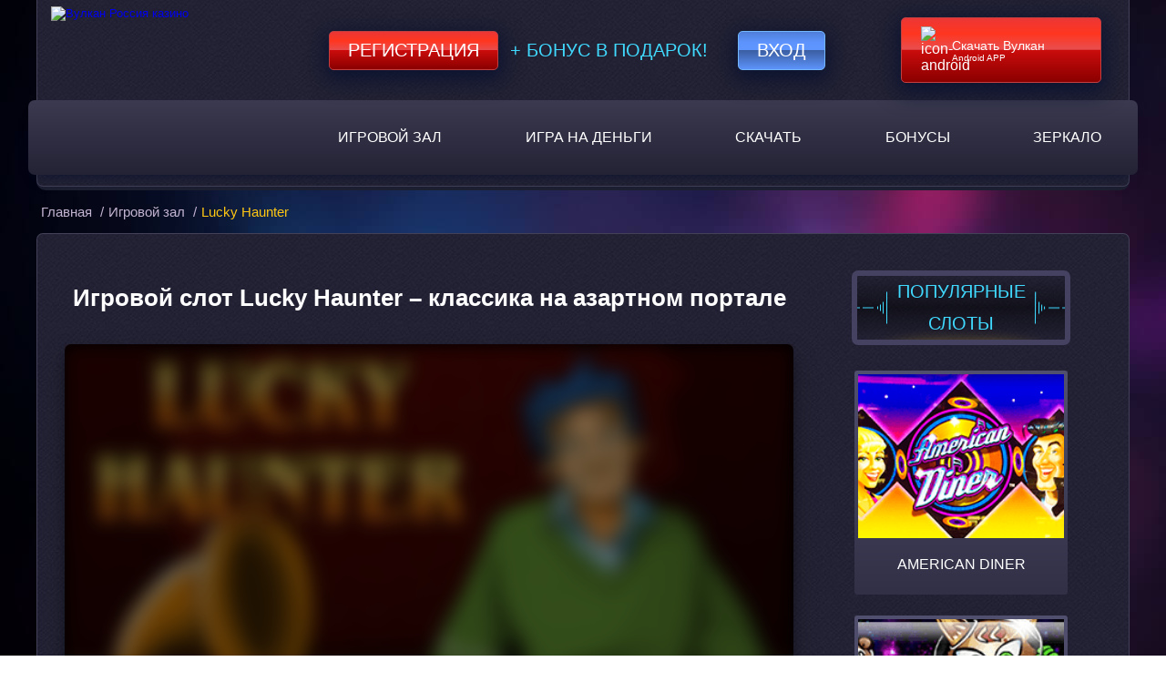

--- FILE ---
content_type: text/html; charset=UTF-8
request_url: https://wulkanrussia.net/lucky-haunter/
body_size: 9590
content:
<!DOCTYPE html>
<html lang="ru-RU"><head>
	<meta charset="UTF-8">
	<meta name="robots" content="noarchive">
	<meta name="viewport" content="width=device-width, initial-scale=1.0">
	<meta http-equiv="X-UA-Compatible" content="ie=edge">
	<title>
		Классический игровой автомат Lucky Haunter играть онлайн беслпатно	</title>
	<link rel="icon" href="https://wulkanrussia.net/wp-content/themes/5107/img/favicon.ico" type="image/x-icon">

    <link href="https://wulkanrussia.net/wp-content/themes/5107/assets/dist/style.css?id=df7bad24823c7370574ae271c36cfd46" rel="preload" as="style">
    <link href="https://wulkanrussia.net/wp-content/themes/5107/assets/dist/style.css?id=df7bad24823c7370574ae271c36cfd46" rel="stylesheet">

			<link rel="preload" href="https://wulkanrussia.net/wp-content/themes/5107/img/site-bg.jpg?v=1.5" as="image">
		<link rel="preload" href="https://wulkanrussia.net/wp-content/themes/5107/img/main-banner.jpg?v=1.4" as="image">
		
	<meta name="robots" content="index, follow, max-image-preview:large, max-snippet:-1, max-video-preview:-1">

	
	<meta name="description" content="Игровой аппарат Lucky Haunter — увлекательная азартная игра на настоящие деньги, доступная в интернет-казино в режиме онлайн, разработанная российской компанией Igrosoft, внедрившей бонусы и щедрые призы.">
	<meta name="twitter:label1" content="Written by">
	<meta name="twitter:data1" content="admin">
	


<link rel="amphtml" href="https://wulkanrussia.net/lucky-haunter/amp/"><meta name="generator" content="AMP for WP 1.1.7.1"><style id="wp-img-auto-sizes-contain-inline-css" type="text/css">
img:is([sizes=auto i],[sizes^="auto," i]){contain-intrinsic-size:3000px 1500px}
/*# sourceURL=wp-img-auto-sizes-contain-inline-css */
</style>
<style id="classic-theme-styles-inline-css" type="text/css">
/*! This file is auto-generated */
.wp-block-button__link{color:#fff;background-color:#32373c;border-radius:9999px;box-shadow:none;text-decoration:none;padding:calc(.667em + 2px) calc(1.333em + 2px);font-size:1.125em}.wp-block-file__button{background:#32373c;color:#fff;text-decoration:none}
/*# sourceURL=/wp-includes/css/classic-themes.min.css */
</style>

<link rel="canonical" href="https://off1cial.baletmoskva.ru/lucky-haunter/">


<link rel="icon" href="https://wulkanrussia.net/wp-content/uploads/sites/5107/favicon.png" sizes="32x32">
<link rel="icon" href="https://wulkanrussia.net/wp-content/uploads/sites/5107/favicon.png" sizes="192x192">
<link rel="apple-touch-icon" href="https://wulkanrussia.net/wp-content/uploads/sites/5107/favicon.png">
<meta name="msapplication-TileImage" content="https://wulkanrussia.net/wp-content/uploads/sites/5107/favicon.png">
<noscript><style id="rocket-lazyload-nojs-css">.rll-youtube-player, [data-lazy-src]{display:none !important;}</style></noscript>
<style id="global-styles-inline-css" type="text/css">
:root{--wp--preset--aspect-ratio--square: 1;--wp--preset--aspect-ratio--4-3: 4/3;--wp--preset--aspect-ratio--3-4: 3/4;--wp--preset--aspect-ratio--3-2: 3/2;--wp--preset--aspect-ratio--2-3: 2/3;--wp--preset--aspect-ratio--16-9: 16/9;--wp--preset--aspect-ratio--9-16: 9/16;--wp--preset--color--black: #000000;--wp--preset--color--cyan-bluish-gray: #abb8c3;--wp--preset--color--white: #ffffff;--wp--preset--color--pale-pink: #f78da7;--wp--preset--color--vivid-red: #cf2e2e;--wp--preset--color--luminous-vivid-orange: #ff6900;--wp--preset--color--luminous-vivid-amber: #fcb900;--wp--preset--color--light-green-cyan: #7bdcb5;--wp--preset--color--vivid-green-cyan: #00d084;--wp--preset--color--pale-cyan-blue: #8ed1fc;--wp--preset--color--vivid-cyan-blue: #0693e3;--wp--preset--color--vivid-purple: #9b51e0;--wp--preset--gradient--vivid-cyan-blue-to-vivid-purple: linear-gradient(135deg,rgb(6,147,227) 0%,rgb(155,81,224) 100%);--wp--preset--gradient--light-green-cyan-to-vivid-green-cyan: linear-gradient(135deg,rgb(122,220,180) 0%,rgb(0,208,130) 100%);--wp--preset--gradient--luminous-vivid-amber-to-luminous-vivid-orange: linear-gradient(135deg,rgb(252,185,0) 0%,rgb(255,105,0) 100%);--wp--preset--gradient--luminous-vivid-orange-to-vivid-red: linear-gradient(135deg,rgb(255,105,0) 0%,rgb(207,46,46) 100%);--wp--preset--gradient--very-light-gray-to-cyan-bluish-gray: linear-gradient(135deg,rgb(238,238,238) 0%,rgb(169,184,195) 100%);--wp--preset--gradient--cool-to-warm-spectrum: linear-gradient(135deg,rgb(74,234,220) 0%,rgb(151,120,209) 20%,rgb(207,42,186) 40%,rgb(238,44,130) 60%,rgb(251,105,98) 80%,rgb(254,248,76) 100%);--wp--preset--gradient--blush-light-purple: linear-gradient(135deg,rgb(255,206,236) 0%,rgb(152,150,240) 100%);--wp--preset--gradient--blush-bordeaux: linear-gradient(135deg,rgb(254,205,165) 0%,rgb(254,45,45) 50%,rgb(107,0,62) 100%);--wp--preset--gradient--luminous-dusk: linear-gradient(135deg,rgb(255,203,112) 0%,rgb(199,81,192) 50%,rgb(65,88,208) 100%);--wp--preset--gradient--pale-ocean: linear-gradient(135deg,rgb(255,245,203) 0%,rgb(182,227,212) 50%,rgb(51,167,181) 100%);--wp--preset--gradient--electric-grass: linear-gradient(135deg,rgb(202,248,128) 0%,rgb(113,206,126) 100%);--wp--preset--gradient--midnight: linear-gradient(135deg,rgb(2,3,129) 0%,rgb(40,116,252) 100%);--wp--preset--font-size--small: 13px;--wp--preset--font-size--medium: 20px;--wp--preset--font-size--large: 36px;--wp--preset--font-size--x-large: 42px;--wp--preset--spacing--20: 0.44rem;--wp--preset--spacing--30: 0.67rem;--wp--preset--spacing--40: 1rem;--wp--preset--spacing--50: 1.5rem;--wp--preset--spacing--60: 2.25rem;--wp--preset--spacing--70: 3.38rem;--wp--preset--spacing--80: 5.06rem;--wp--preset--shadow--natural: 6px 6px 9px rgba(0, 0, 0, 0.2);--wp--preset--shadow--deep: 12px 12px 50px rgba(0, 0, 0, 0.4);--wp--preset--shadow--sharp: 6px 6px 0px rgba(0, 0, 0, 0.2);--wp--preset--shadow--outlined: 6px 6px 0px -3px rgb(255, 255, 255), 6px 6px rgb(0, 0, 0);--wp--preset--shadow--crisp: 6px 6px 0px rgb(0, 0, 0);}:where(.is-layout-flex){gap: 0.5em;}:where(.is-layout-grid){gap: 0.5em;}body .is-layout-flex{display: flex;}.is-layout-flex{flex-wrap: wrap;align-items: center;}.is-layout-flex > :is(*, div){margin: 0;}body .is-layout-grid{display: grid;}.is-layout-grid > :is(*, div){margin: 0;}:where(.wp-block-columns.is-layout-flex){gap: 2em;}:where(.wp-block-columns.is-layout-grid){gap: 2em;}:where(.wp-block-post-template.is-layout-flex){gap: 1.25em;}:where(.wp-block-post-template.is-layout-grid){gap: 1.25em;}.has-black-color{color: var(--wp--preset--color--black) !important;}.has-cyan-bluish-gray-color{color: var(--wp--preset--color--cyan-bluish-gray) !important;}.has-white-color{color: var(--wp--preset--color--white) !important;}.has-pale-pink-color{color: var(--wp--preset--color--pale-pink) !important;}.has-vivid-red-color{color: var(--wp--preset--color--vivid-red) !important;}.has-luminous-vivid-orange-color{color: var(--wp--preset--color--luminous-vivid-orange) !important;}.has-luminous-vivid-amber-color{color: var(--wp--preset--color--luminous-vivid-amber) !important;}.has-light-green-cyan-color{color: var(--wp--preset--color--light-green-cyan) !important;}.has-vivid-green-cyan-color{color: var(--wp--preset--color--vivid-green-cyan) !important;}.has-pale-cyan-blue-color{color: var(--wp--preset--color--pale-cyan-blue) !important;}.has-vivid-cyan-blue-color{color: var(--wp--preset--color--vivid-cyan-blue) !important;}.has-vivid-purple-color{color: var(--wp--preset--color--vivid-purple) !important;}.has-black-background-color{background-color: var(--wp--preset--color--black) !important;}.has-cyan-bluish-gray-background-color{background-color: var(--wp--preset--color--cyan-bluish-gray) !important;}.has-white-background-color{background-color: var(--wp--preset--color--white) !important;}.has-pale-pink-background-color{background-color: var(--wp--preset--color--pale-pink) !important;}.has-vivid-red-background-color{background-color: var(--wp--preset--color--vivid-red) !important;}.has-luminous-vivid-orange-background-color{background-color: var(--wp--preset--color--luminous-vivid-orange) !important;}.has-luminous-vivid-amber-background-color{background-color: var(--wp--preset--color--luminous-vivid-amber) !important;}.has-light-green-cyan-background-color{background-color: var(--wp--preset--color--light-green-cyan) !important;}.has-vivid-green-cyan-background-color{background-color: var(--wp--preset--color--vivid-green-cyan) !important;}.has-pale-cyan-blue-background-color{background-color: var(--wp--preset--color--pale-cyan-blue) !important;}.has-vivid-cyan-blue-background-color{background-color: var(--wp--preset--color--vivid-cyan-blue) !important;}.has-vivid-purple-background-color{background-color: var(--wp--preset--color--vivid-purple) !important;}.has-black-border-color{border-color: var(--wp--preset--color--black) !important;}.has-cyan-bluish-gray-border-color{border-color: var(--wp--preset--color--cyan-bluish-gray) !important;}.has-white-border-color{border-color: var(--wp--preset--color--white) !important;}.has-pale-pink-border-color{border-color: var(--wp--preset--color--pale-pink) !important;}.has-vivid-red-border-color{border-color: var(--wp--preset--color--vivid-red) !important;}.has-luminous-vivid-orange-border-color{border-color: var(--wp--preset--color--luminous-vivid-orange) !important;}.has-luminous-vivid-amber-border-color{border-color: var(--wp--preset--color--luminous-vivid-amber) !important;}.has-light-green-cyan-border-color{border-color: var(--wp--preset--color--light-green-cyan) !important;}.has-vivid-green-cyan-border-color{border-color: var(--wp--preset--color--vivid-green-cyan) !important;}.has-pale-cyan-blue-border-color{border-color: var(--wp--preset--color--pale-cyan-blue) !important;}.has-vivid-cyan-blue-border-color{border-color: var(--wp--preset--color--vivid-cyan-blue) !important;}.has-vivid-purple-border-color{border-color: var(--wp--preset--color--vivid-purple) !important;}.has-vivid-cyan-blue-to-vivid-purple-gradient-background{background: var(--wp--preset--gradient--vivid-cyan-blue-to-vivid-purple) !important;}.has-light-green-cyan-to-vivid-green-cyan-gradient-background{background: var(--wp--preset--gradient--light-green-cyan-to-vivid-green-cyan) !important;}.has-luminous-vivid-amber-to-luminous-vivid-orange-gradient-background{background: var(--wp--preset--gradient--luminous-vivid-amber-to-luminous-vivid-orange) !important;}.has-luminous-vivid-orange-to-vivid-red-gradient-background{background: var(--wp--preset--gradient--luminous-vivid-orange-to-vivid-red) !important;}.has-very-light-gray-to-cyan-bluish-gray-gradient-background{background: var(--wp--preset--gradient--very-light-gray-to-cyan-bluish-gray) !important;}.has-cool-to-warm-spectrum-gradient-background{background: var(--wp--preset--gradient--cool-to-warm-spectrum) !important;}.has-blush-light-purple-gradient-background{background: var(--wp--preset--gradient--blush-light-purple) !important;}.has-blush-bordeaux-gradient-background{background: var(--wp--preset--gradient--blush-bordeaux) !important;}.has-luminous-dusk-gradient-background{background: var(--wp--preset--gradient--luminous-dusk) !important;}.has-pale-ocean-gradient-background{background: var(--wp--preset--gradient--pale-ocean) !important;}.has-electric-grass-gradient-background{background: var(--wp--preset--gradient--electric-grass) !important;}.has-midnight-gradient-background{background: var(--wp--preset--gradient--midnight) !important;}.has-small-font-size{font-size: var(--wp--preset--font-size--small) !important;}.has-medium-font-size{font-size: var(--wp--preset--font-size--medium) !important;}.has-large-font-size{font-size: var(--wp--preset--font-size--large) !important;}.has-x-large-font-size{font-size: var(--wp--preset--font-size--x-large) !important;}
/*# sourceURL=global-styles-inline-css */
</style>
<link rel="stylesheet" id="apk-css-css" href="https://wulkanrussia.net/wp-content/plugins/ttgambling-geo-apk/admin/css/public.css?ver=1769033428" type="text/css" media="all">
<link rel="alternate" hreflang="x-default" href="https://baletmoskva.ru/">
<link rel="alternate" hreflang="ru" href="https://off1cial.baletmoskva.ru/"></head>
<body><p><script type="application/ld+json">
{
"@context": "http://www.schema.org",
"@type": "BreadcrumbList",
"itemListElement":
[
{
"@type":"ListItem", "position":1, "item":
{
"@type":"WebPage",
"@id": "/",
"name": "Вулкан казино"
}
},
{
"@type":"ListItem", "position":2, "item":
{
"@type":"WebPage",
"@id": "/#5",
"name": "⭐ Регистрация 🔥"
}
},
{
"@type":"ListItem", "position":3, "item":
{
"@type":"WebPage",
"@id": "/#3",
"name": "777 FS 🎁"
}
}
]
}
</script></p>

<header class="header">
	<div class="container header-container">
		<div class="header-content">
			<div class="header-top-content">
				<div class="logo">
																<a href="/">
										<picture>
						<source type="image/webp" srcset="https://wulkanrussia.net/wp-content/themes/5107/img/logo.webp?v=1.2">
						<source type="image/jpeg" srcset="https://wulkanrussia.net/wp-content/themes/5107/img/logo.png?v=1.2">
						<img src="[data-uri]" width="240" height="181" alt="Вулкан Россия казино" data-lazy-src="https://wulkanrussia.net/wp-content/themes/5107/img/logo.png?v=1.2"><noscript><img src="https://wulkanrussia.net/wp-content/themes/5107/img/logo.png?v=1.2" width="240" height="181" alt="Вулкан Россия казино"></noscript>
					</picture>
											</a>
									</div>

				<div class="header-form">
										<!--noindex-->

						<a target="_blank" rel="nofollow noreferrer" class="registration-btn" href="https://listpromo-offer.xyz/Vulkan1?site=darusdent.ru&paramid=5107">Регистрация</a>

					<span class="plus_bonus">+ Бонус в подарок!</span>
					<a target="_blank" rel="nofollow noreferrer" class="login-btn" href="https://listpromo-offer.xyz/Vulkan1?site=darusdent.ru&paramid=5107">Вход</a>

					<!--/noindex-->

					<span class="mob_download">
						<!--noindex-->      <a href="https://picture-for-pc.com/APKVulkan1?site=vulkan-vylkan.com&paramid=5107_apk" class="ttg-apk download-btn" rel="nofollow">
	                        <picture>
							    <source type="image/webp" srcset="https://wulkanrussia.net/wp-content/themes/5107/img/icon-android.webp">
							    <source type="image/jpeg" srcset="https://wulkanrussia.net/wp-content/themes/5107/img/icon-android.png">
							   <img src="[data-uri]" data-lazy-src="https://wulkanrussia.net/wp-content/themes/5107/img/icon-android.png" width="25" height="25" alt="icon-android">
							</picture>
	                        <span><b>Скачать Вулкан</b> Android APP</span>
						</a>
      <!--/noindex-->					</span>
									</div>
			</div>
			<nav class="main-nav" itemscope="">
				<ul id="menu-main_menu" class="menu"><li id="menu-item-3962" class="menu-item menu-item-type-taxonomy menu-item-object-category current-post-ancestor current-menu-parent current-post-parent menu-item-3962"><a href="https://wulkanrussia.net/igrovoy-zal/">Игровой зал</a></li>
<li id="menu-item-3999" class="menu-item menu-item-type-taxonomy menu-item-object-category menu-item-3999"><a href="https://wulkanrussia.net/igrat-na-dengi/">Игра на деньги</a></li>
<li id="menu-item-7044" class="menu-item menu-item-type-post_type menu-item-object-page menu-item-7044"><a href="https://wulkanrussia.net/download/">Скачать</a></li>
<li id="menu-item-3996" class="menu-item menu-item-type-post_type menu-item-object-page menu-item-3996"><a href="https://wulkanrussia.net/bonus/">Бонусы</a></li>
<li id="menu-item-5211" class="menu-item menu-item-type-taxonomy menu-item-object-category menu-item-5211"><a href="https://wulkanrussia.net/zerkalo/">Зеркало</a></li>
</ul>				
				<button id="mobile-nav--open" aria-label="mobile button">
					<span class="btn-line"></span>
					<span class="btn-line"></span>
					<span class="btn-line"></span>
				</button>
			</nav>
		</div>
	</div>
</header>

<main class="main-single">
    <div class="container breadcrumbs-container">
        	<ul class="breadcrumbs" itemscope="" itemtype="http://schema.org/BreadcrumbList">
		<li itemprop="itemListElement" itemscope="" itemtype="http://schema.org/ListItem">
			<a href="/" itemprop="item">
                <span itemprop="name">Главная</span>
			</a>
			<meta itemprop="position" content="1">
			/
		</li>
		<li itemprop="itemListElement" itemscope="" itemtype="http://schema.org/ListItem">
			<a itemprop="item" href="https://wulkanrussia.net/igrovoy-zal/">
				<span itemprop="name">Игровой зал</span>
			</a>
			<meta itemprop="position" content="2">
			/
		</li>
		<li itemprop="itemListElement" itemscope="" itemtype="http://schema.org/ListItem">
            <span itemprop="name">
                Lucky Haunter</span>
			<meta itemprop="position" content="3">
			<meta itemprop="item" content="https://wulkanrussia.net/lucky-haunter/">
		</li>
	</ul>
    </div>
    <div class="container main-content sss">
        <div class="content-single">
            <div class="small-container">
                                <h1>Игровой слот Lucky Haunter – классика на азартном портале</h1>
                <!--noindex-->
                <div class="shadow s-game">
                                        <div class="s-game__inner js-game" id="js_game" data-game="https://free-demo.net/58131afda8c68023e9fd35f9">
                                                    <div class="s-game__entry">
                                                                <img src="[data-uri]" data-lazy-src="https://wulkanrussia.net/wp-content/uploads/sites/5107/2013/06/Lucky-Haunter-Igrosoft.png" width="220" height="165" class="s-game__img" alt="Lucky Haunter">
                                <div class="s-game__entry__wrap">
                                    <button class="s-game__btn"></button>
                                </div>
                            </div>
                                            </div>
                </div>
                <!--/noindex-->

	                                <!--noindex-->
                    <a rel="nofollow" target="_blank" class="btn btn--wrn-lg btn--lg" href="https://listpromo-offer.xyz/Vulkan1?site=darusdent.ru&paramid=5107">Играть
                        на деньги</a>
                    <!--/noindex-->
	                        </div>
            <div class="slider-show">
                <div class="sidebar-header dop">
                    <p class="sidebar-title">популярные слоты</p>
                </div>
                <!--noindex-->
                <div class="slot-list">
                                            <a href="https://wulkanrussia.net/american-diner/" class="slot-thumb">
                                <span class="slot-img">
                                                                            <img class=" img-thumb" src="[data-uri]" data-lazy-src="https://wulkanrussia.net/wp-content/uploads/sites/5107/2018/07/American-Diner-5107-220x165.png" alt="American Dinner">                                                                    </span>
                            <div class="slot-name">
                                <p style="text-decoration: none;">American Diner</p>
                            </div>
                        </a>
                                            <a href="https://wulkanrussia.net/cosmic-cat/" class="slot-thumb">
                                <span class="slot-img">
                                    <img class=" img-thumb" src="[data-uri]" data-lazy-src="https://wulkanrussia.net/wp-content/uploads/sites/5107/2017/03/Cosmic-Cat-Microgaming.png" alt="Cosmic Cat">                                                                                                            </span>
                            <div class="slot-name">
                                <p style="text-decoration: none;">Cosmic Cat</p>
                            </div>
                        </a>
                                            <a href="https://wulkanrussia.net/arabian-nights/" class="slot-thumb">
                                <span class="slot-img">
                                                                            <img class=" img-thumb" src="[data-uri]" data-lazy-src="https://wulkanrussia.net/wp-content/uploads/sites/5107/2014/04/Arabian-Nights-NetEnt.png" alt="Азартный слот Arabian Nights">                                                                    </span>
                            <div class="slot-name">
                                <p style="text-decoration: none;">Arabian Nights</p>
                            </div>
                        </a>
                                            <a href="https://wulkanrussia.net/lucky-ladys-charm-deluxe/" class="slot-thumb">
                                <span class="slot-img">
                                                                            <img class=" img-thumb" src="[data-uri]" data-lazy-src="https://wulkanrussia.net/wp-content/uploads/sites/5107/2013/06/Lucky-Ladys-Charms-Deluxe-Novomatic-1.png" alt="Слот Lucky Ladys Charm Deluxe">                                                                    </span>
                            <div class="slot-name">
                                <p style="text-decoration: none;">Lucky Ladys Charm Deluxe</p>
                            </div>
                        </a>
                                            <a href="https://wulkanrussia.net/bloody-love/" class="slot-thumb">
                                <span class="slot-img">
                                    <img class=" img-thumb" src="[data-uri]" data-lazy-src="https://wulkanrussia.net/wp-content/uploads/sites/5107/2017/03/Bloody-Love-Novomatic.png" alt="Bloody Love">                                                                                                            </span>
                            <div class="slot-name">
                                <p style="text-decoration: none;">Bloody Love</p>
                            </div>
                        </a>
                                            <a href="https://wulkanrussia.net/keks/" class="slot-thumb">
                                <span class="slot-img">
                                                                            <img class=" img-thumb" src="[data-uri]" data-lazy-src="https://wulkanrussia.net/wp-content/uploads/sites/5107/2013/06/Keks-Igrosoft.png" alt="Keks">                                                                    </span>
                            <div class="slot-name">
                                <p style="text-decoration: none;">Keks</p>
                            </div>
                        </a>
                                            <a href="https://wulkanrussia.net/birds/" class="slot-thumb">
                                <span class="slot-img">
                                    <img class=" img-thumb" src="[data-uri]" data-lazy-src="https://wulkanrussia.net/wp-content/uploads/sites/5107/2017/03/Birds-Betsoft.png" alt="Birds!">                                                                                                            </span>
                            <div class="slot-name">
                                <p style="text-decoration: none;">Birds!</p>
                            </div>
                        </a>
                                            <a href="https://wulkanrussia.net/the-finer-reels-of-life/" class="slot-thumb">
                                <span class="slot-img">
                                                                            <img class=" img-thumb" src="[data-uri]" data-lazy-src="https://wulkanrussia.net/wp-content/uploads/sites/5107/2018/12/The-Finer-Reels-Of-Life-5107.png" alt="Игровой автомат The Finer Reels Of Life">                                                                    </span>
                            <div class="slot-name">
                                <p style="text-decoration: none;">The Finer Reels Of Life</p>
                            </div>
                        </a>
                                            <a href="https://wulkanrussia.net/evolution/" class="slot-thumb">
                                <span class="slot-img">
                                                                            <img class=" img-thumb" src="[data-uri]" data-lazy-src="https://wulkanrussia.net/wp-content/uploads/sites/5107/2013/06/Evolution-NetEnt.png" alt="Evolution">                                                                    </span>
                            <div class="slot-name">
                                <p style="text-decoration: none;">Evolution</p>
                            </div>
                        </a>
                                            <a href="https://wulkanrussia.net/around-the-world/" class="slot-thumb">
                                <span class="slot-img">
                                    <img class=" img-thumb" src="[data-uri]" data-lazy-src="https://wulkanrussia.net/wp-content/uploads/sites/5107/2017/03/Around-the-World-Unicum.png" alt="Around The World">                                                                                                            </span>
                            <div class="slot-name">
                                <p style="text-decoration: none;">Around The World</p>
                            </div>
                        </a>
                                            <a href="https://wulkanrussia.net/groovy-sixties/" class="slot-thumb">
                                <span class="slot-img">
                                                                            <img class=" img-thumb" src="[data-uri]" data-lazy-src="https://wulkanrussia.net/wp-content/uploads/sites/5107/2014/04/Groovy-Sixties-1-1.png" alt="Слот Groovy Sixties">                                                                    </span>
                            <div class="slot-name">
                                <p style="text-decoration: none;">Groovy Sixties</p>
                            </div>
                        </a>
                                            <a href="https://wulkanrussia.net/lucky-haunter/" class="slot-thumb">
                                <span class="slot-img">
                                                                            <img class=" img-thumb" src="[data-uri]" data-lazy-src="https://wulkanrussia.net/wp-content/uploads/sites/5107/2013/06/Lucky-Haunter-Igrosoft.png" alt="Lucky Haunter">                                                                    </span>
                            <div class="slot-name">
                                <p style="text-decoration: none;">Lucky Haunter</p>
                            </div>
                        </a>
                                    </div>
                <!--/noindex-->
            </div>
            <div class="content-text">
                                    <img class=" alignleft" src="[data-uri]" data-lazy-src="https://wulkanrussia.net/wp-content/uploads/sites/5107/2013/06/Lucky-Haunter-Igrosoft.png" alt="Игровой автомат Lucky Haunter">                	            <p>Игровой аппарат Пробки — это один из самых популярных бесплатных проектов, разработанных брендом Igrosoft. Правда, если вы пожелаете, то сможете покрутить барабаны и за рубли, но перед этим лучше изучить повнимательнее технические аспекты данного видео-слота. Российский разработчик демонстрирует в автомате уютный бар с разными сортами алкоголя, на символах изображена соответствующая сюжету атрибутика. Симулятор, не смотря на то, что был создан весьма давно, имеет хорошую графику, плавную анимацию и много других достоинств.</p>
<h2>Общее описание эмулятора Lucky Haunter</h2>
<p>Эмулятор Lucky Haunter оснащен:</p>
<ol>
<li>Девятью линиями.</li>
<li>Классическим интерфейсом.</li>
<li>Минимальной ставкой в 1 кредит при игре на одной цепочке.</li>
<li>Максимальной ставкой в 810 монет со всеми задействованными линиями.</li>
<li>Символами Wild и Scatter.</li>
<li>Тематическими пиктограммами.</li>
<li>Внушительными коэффициентами.</li>
</ol>
<p>Чтобы приступить к заработку средств, играя в игровой аппарат Лаки Хантер, вам необходимо выбрать кон и нажать на кнопку запуска барабанов. Крупнейший выигрыш составляет 675 000. Картинка с подковой является универсальной, так как способна подменять прочие пиктограммы и формировать комбинации. Бренд Igrosoft добавил умножение, но вместо традиционных карт, мини-игра включает пивные банки с цифрами. Три или более символов с изображением крышки запускают призовой тур, проходящий в несколько этапов. Автомат Lucky Haunter — очень стабильный продукт, прошедший проверку временем. Попробовав сыграть в него, вы вряд ли покинете заведение <a href="/">Vulkan Russia</a> с плохим настроением, ведь слот действительно в силах подарить много положительных эмоций.</p>
                
                                
            </div>
                        <div class="slot-info">
                <div class="info-table">
                    <span class="info-title">Характеристики слота</span>
                    <ul class="characteristic">
                                                    <li><span>Рейтинг слота</span> <span class="bold">1</span></li>
                            <li><span>Линии</span> <span class="bold">9</span></li>
                            <li><span>Ставка на линию</span>
                                <span class="bold">
                                    1  -
                                    25                                </span>
                            </li>
                            <li><span>Мультиплееры</span>
                                                                    <i class="image-yes"></i><span class="bold">да</span>
                                                            </li>
                            <li><span>Риск-игра</span>
                                                                    <i class="image-yes"></i><span class="bold">да</span>
                                                            </li>
                            <li><span>Бесплатные игры</span>
                                                                    <i class="image-yes"></i><span class="bold">да</span>
                                                            </li>
                            <li><span>Бонусные игры</span>
                                                                   <i class="image-yes"></i><span class="bold">да</span>
                                                            </li>
                            <li><span>Производитель</span> <span class="bold">Igrosoft</span></li>
                                            </ul>
                </div>
                                    <div class="slide-scrins">
                        <span class="info-title">Скриншоты слота</span>
                        <div class="gallery_screen">
                                                            <div class="item_gallery_screen">
                                                                        <img class="" src="[data-uri]" data-lazy-src="/wp-content/uploads/custom-demo-integration/upload_655b051d2515d281a14e515ea736c0ed_640x360.png" alt="Lucky Haunter 1">                                </div>
                                                                <div class="item_gallery_screen">
                                                                        <img class="" src="[data-uri]" data-lazy-src="/wp-content/uploads/custom-demo-integration/upload_a23977c1c8e31075e52d3cd92624cf42_640x360.png" alt="Lucky Haunter 2">                                </div>
                                                                <div class="item_gallery_screen">
                                                                        <img class="" src="[data-uri]" data-lazy-src="/wp-content/uploads/custom-demo-integration/upload_3f4d9c8a23ae7d6842d54d2c77b34749_640x360.png" alt="Lucky Haunter 3">                                </div>
                                                                <div class="item_gallery_screen">
                                                                        <img class="" src="[data-uri]" data-lazy-src="/wp-content/uploads/custom-demo-integration/upload_b188b6802faee645711166113f18718d_640x360.png" alt="Lucky Haunter 4">                                </div>
                                                                <div class="item_gallery_screen">
                                                                        <img class="" src="[data-uri]" data-lazy-src="/wp-content/uploads/custom-demo-integration/upload_211fda52144454d24fa60cd7a9b95726_640x360.png" alt="Lucky Haunter 5">                                </div>
                                                                <div class="item_gallery_screen">
                                                                        <img class="" src="[data-uri]" data-lazy-src="/wp-content/uploads/custom-demo-integration/upload_1557f40e2d776a6ea40b160cedadb2db_640x360.png" alt="Lucky Haunter 6">                                </div>
                                                                <div class="item_gallery_screen">
                                                                        <img class="" src="[data-uri]" data-lazy-src="/wp-content/uploads/custom-demo-integration/upload_fed21f90e5135faf2b80689315353c01_640x360.png" alt="Lucky Haunter 7">                                </div>
                                                                <div class="item_gallery_screen">
                                                                        <img class="" src="[data-uri]" data-lazy-src="/wp-content/uploads/custom-demo-integration/upload_e809481f0ddad6276b7a938e2d125647_640x360.png" alt="Lucky Haunter 8">                                </div>
                                                                <div class="item_gallery_screen">
                                                                        <img class="" src="[data-uri]" data-lazy-src="/wp-content/uploads/custom-demo-integration/upload_9e4a268f8c6151e04bd27886eb91b524_640x360.png" alt="Lucky Haunter 9">                                </div>
                                                                <div class="item_gallery_screen">
                                                                        <img class="" src="[data-uri]" data-lazy-src="/wp-content/uploads/custom-demo-integration/upload_0336fd31183ef6cf5f0e28efd28e7ae4_640x360.png" alt="Lucky Haunter 10">                                </div>
                                                        </div>
                    </div>
                            </div>
        </div>

    </div>
    <div class="container footer-icons">
        <img src="[data-uri]" data-lazy-src="https://wulkanrussia.net/wp-content/themes/5107/img/footer-icons.png?v=1.2" alt="footer icons" width="817" height="48">
    </div>
</main>

<footer class="footer">
    <div class="container">
        <nav class="footer-nav" itemscope="">
            <ul id="menu-footer_menu" class="menu"><li id="menu-item-6220" class="menu-item menu-item-type-post_type menu-item-object-page menu-item-6220"><a href="https://wulkanrussia.net/promo/">Промокоды</a></li>
<li id="menu-item-3976" class="menu-item menu-item-type-post_type menu-item-object-page menu-item-3976"><a href="https://wulkanrussia.net/o-nas/">О нас</a></li>
<li id="menu-item-3977" class="menu-item menu-item-type-post_type menu-item-object-page menu-item-3977"><a href="https://wulkanrussia.net/pravila/">Правила</a></li>
<li id="menu-item-6057" class="menu-item menu-item-type-post_type menu-item-object-page menu-item-6057"><a href="https://wulkanrussia.net/otzyvy-vulkan/">Отзывы</a></li>
</ul>        </nav>
    </div>
    <div class="container contact_container clearfix">
        <div class="contact_phone clearfix">
            <div class="contact_icon">
                <img alt="phone icon" src="[data-uri]" data-lazy-src="https://wulkanrussia.net/wp-content/themes/5107/img/phone-call.png?=v.1.0" width="37" height="37">
            </div>
            <div class="contact_text">
                <div class="phone_container">+7 (495) XXX XX XX</div>
                <div class="phone_show">Показать</div>
            </div>

        </div>
        <div class="contact_helper clearfix">
            <div class="contact_icon">
                <img alt="helper icon" src="[data-uri]" data-lazy-src="https://wulkanrussia.net/wp-content/themes/5107/img/call-center-girl.png?=v.1.0" width="32" height="38">
            </div>
            <div class="contact_text">
                Помощь онлайн
            </div>

        </div>
        <div class="contact_mail clearfix">
            <div class="contact_icon">
                <a href="/cdn-cgi/l/email-protection#d2a1a7a2a2bda0a692a5abbeb9b3bcffa0a7a1a1bbb3fcb1bdbf">
                    <img alt="mail icon" src="[data-uri]" data-lazy-src="https://wulkanrussia.net/wp-content/themes/5107/img/email.png?=v.1.0" width="46" height="38">
                </a>
            </div>
            <div class="contact_text">
                <a class="footer_email" href="/cdn-cgi/l/email-protection#a7d4d2d7d7c8d5d3e7d0decbccc6c98ad5d2d4d4cec689c4c8ca"><span class="__cf_email__" data-cfemail="22515752524d50566255574e49434c505751514b430c414d4f">[email&#160;protected]</span></a>
            </div>

        </div>
    </div>
    <div class="container">
        <p class="copyright">
            Сайт предназначен исключительно для ознакомительных целей и не дает возможности играть на деньги. Азартные
            игры представлены в демо режиме.Только для совершеннолетних.<br>
            wulkanrussia.net © 2026 Вулкан Russia. Все права
            защищены.</p>
    </div>
    <div style="display:none">
<script data-cfasync="false" src="/cdn-cgi/scripts/5c5dd728/cloudflare-static/email-decode.min.js"></script><script>
  (function(i,s,o,g,r,a,m){i['GoogleAnalyticsObject']=r;i[r]=i[r]||function(){
  (i[r].q=i[r].q||[]).push(arguments)},i[r].l=1*new Date();a=s.createElement(o),
  m=s.getElementsByTagName(o)[0];a.async=1;a.src=g;m.parentNode.insertBefore(a,m)
  })(window,document,'script','//www.google-analytics.com/analytics.js','ga');

  ga('create', 'UA-66449678-1', 'auto');
  ga('send', 'pageview');

</script>


<script type="text/javascript">
   (function(m,e,t,r,i,k,a){m[i]=m[i]||function(){(m[i].a=m[i].a||[]).push(arguments)};
   m[i].l=1*new Date();k=e.createElement(t),a=e.getElementsByTagName(t)[0],k.async=1,k.src=r,a.parentNode.insertBefore(k,a)})
   (window, document, "script", "https://cdn.jsdelivr.net/npm/yandex-metrica-watch/tag.js", "ym");

   ym(32018061, "init", {
        clickmap:true,
        trackLinks:true,
        accurateTrackBounce:true
   });
</script>
<noscript><div><img src="https://mc.yandex.ru/watch/32018061" style="position:absolute; left:-9999px;" alt=""></div></noscript>
</div></footer>
<div class="mobile-nav--overly"></div>
<nav class="mobile-nav--wrap">
    <div class="mobile-nav--header">
        <button class="mobile-nav--close" aria-label="mobile close">
            <span class="btn-line line01"></span>
            <span class="btn-line line02"></span>
        </button>
    </div>
    <ul class="mobile-nav--list">

    </ul>
</nav>

<script type="speculationrules">
{"prefetch":[{"source":"document","where":{"and":[{"href_matches":"/*"},{"not":{"href_matches":["/wp-*.php","/wp-admin/*","/wp-content/uploads/sites/5107/*","/wp-content/*","/wp-content/plugins/*","/wp-content/themes/5107/*","/*\\?(.+)"]}},{"not":{"selector_matches":"a[rel~=\"nofollow\"]"}},{"not":{"selector_matches":".no-prefetch, .no-prefetch a"}}]},"eagerness":"conservative"}]}
</script>
<script>window.lazyLoadOptions = [{
                elements_selector: "img[data-lazy-src],.rocket-lazyload",
                data_src: "lazy-src",
                data_srcset: "lazy-srcset",
                data_sizes: "lazy-sizes",
                class_loading: "lazyloading",
                class_loaded: "lazyloaded",
                threshold: 300,
                callback_loaded: function(element) {
                    if ( element.tagName === "IFRAME" && element.dataset.rocketLazyload == "fitvidscompatible" ) {
                        if (element.classList.contains("lazyloaded") ) {
                            if (typeof window.jQuery != "undefined") {
                                if (jQuery.fn.fitVids) {
                                    jQuery(element).parent().fitVids();
                                }
                            }
                        }
                    }
                }},{
				elements_selector: ".rocket-lazyload",
				data_src: "lazy-src",
				data_srcset: "lazy-srcset",
				data_sizes: "lazy-sizes",
				class_loading: "lazyloading",
				class_loaded: "lazyloaded",
				threshold: 300,
			}];
        window.addEventListener('LazyLoad::Initialized', function (e) {
            var lazyLoadInstance = e.detail.instance;

            if (window.MutationObserver) {
                var observer = new MutationObserver(function(mutations) {
                    var image_count = 0;
                    var iframe_count = 0;
                    var rocketlazy_count = 0;

                    mutations.forEach(function(mutation) {
                        for (var i = 0; i < mutation.addedNodes.length; i++) {
                            if (typeof mutation.addedNodes[i].getElementsByTagName !== 'function') {
                                continue;
                            }

                            if (typeof mutation.addedNodes[i].getElementsByClassName !== 'function') {
                                continue;
                            }

                            images = mutation.addedNodes[i].getElementsByTagName('img');
                            is_image = mutation.addedNodes[i].tagName == "IMG";
                            iframes = mutation.addedNodes[i].getElementsByTagName('iframe');
                            is_iframe = mutation.addedNodes[i].tagName == "IFRAME";
                            rocket_lazy = mutation.addedNodes[i].getElementsByClassName('rocket-lazyload');

                            image_count += images.length;
			                iframe_count += iframes.length;
			                rocketlazy_count += rocket_lazy.length;

                            if(is_image){
                                image_count += 1;
                            }

                            if(is_iframe){
                                iframe_count += 1;
                            }
                        }
                    } );

                    if(image_count > 0 || iframe_count > 0 || rocketlazy_count > 0){
                        lazyLoadInstance.update();
                    }
                } );

                var b      = document.getElementsByTagName("body")[0];
                var config = { childList: true, subtree: true };

                observer.observe(b, config);
            }
        }, false);</script><script data-no-minify="1" async="" src="https://wulkanrussia.net/wp-content/plugins/rocket-lazy-load/assets/js/16.1/lazyload.min.js"></script>
<script src="https://wulkanrussia.net/wp-content/themes/5107/assets/dist/app.js?v=1.5221.3" defer></script>

<script>
	var a2a_config = a2a_config || {};
	a2a_config.locale = "ru";
	a2a_config.num_services = 4;
</script>
<script async="" src="https://static.addtoany.com/menu/page.js"></script>
</body>


</html>
